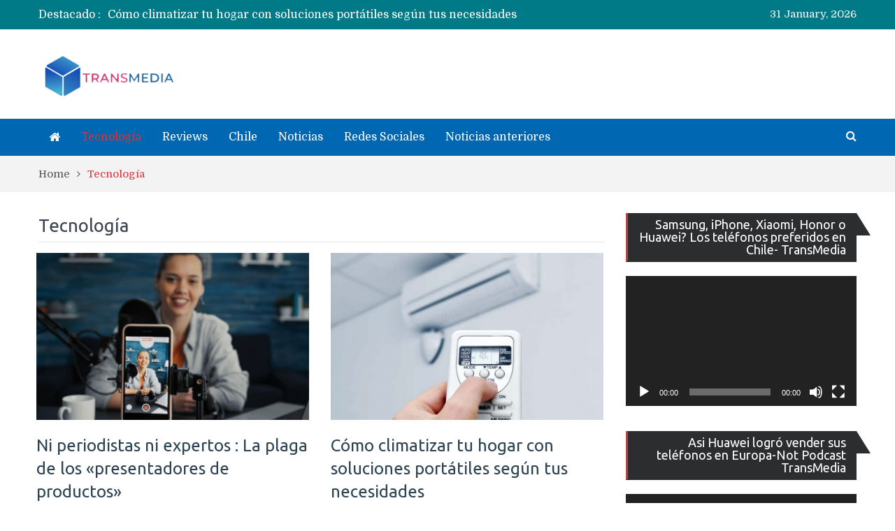

--- FILE ---
content_type: text/html; charset=utf-8
request_url: https://www.google.com/recaptcha/api2/aframe
body_size: 267
content:
<!DOCTYPE HTML><html><head><meta http-equiv="content-type" content="text/html; charset=UTF-8"></head><body><script nonce="eQgsZWfBWXbfguDd7dFPiA">/** Anti-fraud and anti-abuse applications only. See google.com/recaptcha */ try{var clients={'sodar':'https://pagead2.googlesyndication.com/pagead/sodar?'};window.addEventListener("message",function(a){try{if(a.source===window.parent){var b=JSON.parse(a.data);var c=clients[b['id']];if(c){var d=document.createElement('img');d.src=c+b['params']+'&rc='+(localStorage.getItem("rc::a")?sessionStorage.getItem("rc::b"):"");window.document.body.appendChild(d);sessionStorage.setItem("rc::e",parseInt(sessionStorage.getItem("rc::e")||0)+1);localStorage.setItem("rc::h",'1769900243624');}}}catch(b){}});window.parent.postMessage("_grecaptcha_ready", "*");}catch(b){}</script></body></html>

--- FILE ---
content_type: text/css; charset=utf-8
request_url: https://www.transmedia.cl/wp-content/cache/min/1/wp-content/plugins/unyson/framework/extensions/builder/static/css/frontend-grid.css?ver=1753662221
body_size: 1729
content:
.clearfix:before,.clearfix:after,.fw-container:before,.fw-container:after,.fw-container-fluid:before,.fw-container-fluid:after,.fw-row:before,.fw-row:after,.dl-horizontal dd:before,.dl-horizontal dd:after{content:" ";display:table}.clearfix:after,.fw-container:after,.fw-container-fluid:after,.fw-row:after,.dl-horizontal dd:after{clear:both}.center-block{display:block;margin-left:auto;margin-right:auto}.pull-right,body.rtl .pull-left{float:right!important}.pull-left,body.rtl .pull-right{float:left!important}.clear{clear:both;width:100%}.hide{display:none!important}.show{display:block!important}.invisible{visibility:hidden}.text-hide{font:0/0 a;color:transparent;text-shadow:none;background-color:transparent;border:0}.hidden{display:none!important;visibility:hidden!important}.affix{position:fixed}img,iframe,embed{max-width:100%}img{height:auto}.map img,.fw-shortcode-map-wrapper img{max-width:none!important}.fw-main-row,.fw-main-row *,.fw-main-row *:before,.fw-main-row *:after{-webkit-box-sizing:border-box;-moz-box-sizing:border-box;box-sizing:border-box}.fw-container{position:relative;margin-right:auto;margin-left:auto;padding-left:15px;padding-right:15px;max-width:100%}@media (min-width:768px){.fw-container{width:750px}}@media (min-width:992px){.fw-container{width:970px}}@media (min-width:1200px){.fw-container{width:1170px}}.fw-container-fluid{position:relative;margin-right:auto;margin-left:auto;padding-left:15px;padding-right:15px}.fw-row{margin-left:-15px;margin-right:-15px}.fw-row:before,.fw-row:after{content:" ";display:table}.fw-row:after{clear:both}.fw-col-xs-1,.fw-col-sm-1,.fw-col-md-1,.fw-col-lg-1,.fw-col-xs-2,.fw-col-sm-2,.fw-col-md-2,.fw-col-lg-2,.fw-col-xs-3,.fw-col-sm-3,.fw-col-md-3,.fw-col-lg-3,.fw-col-xs-4,.fw-col-sm-4,.fw-col-md-4,.fw-col-lg-4,.fw-col-xs-5,.fw-col-sm-5,.fw-col-md-5,.fw-col-lg-5,.fw-col-xs-6,.fw-col-sm-6,.fw-col-md-6,.fw-col-lg-6,.fw-col-xs-7,.fw-col-sm-7,.fw-col-md-7,.fw-col-lg-7,.fw-col-xs-8,.fw-col-sm-8,.fw-col-md-8,.fw-col-lg-8,.fw-col-xs-9,.fw-col-sm-9,.fw-col-md-9,.fw-col-lg-9,.fw-col-xs-10,.fw-col-sm-10,.fw-col-md-10,.fw-col-lg-10,.fw-col-xs-11,.fw-col-sm-11,.fw-col-md-11,.fw-col-lg-11,.fw-col-xs-12,.fw-col-sm-12,.fw-col-md-12,.fw-col-lg-12,.fw-col-xs-15,.fw-col-sm-15,.fw-col-md-15,.fw-col-lg-15{position:relative;min-height:1px;padding-left:15px;padding-right:15px;box-sizing:border-box}@media (min-width:768px){.fw-col-sm-1,.fw-col-sm-2,.fw-col-sm-3,.fw-col-sm-4,.fw-col-sm-5,.fw-col-sm-6,.fw-col-sm-7,.fw-col-sm-8,.fw-col-sm-9,.fw-col-sm-10,.fw-col-sm-11,.fw-col-sm-12,.fw-col-sm-15{float:left}body.rtl .fw-col-sm-1,body.rtl .fw-col-sm-2,body.rtl .fw-col-sm-3,body.rtl .fw-col-sm-4,body.rtl .fw-col-sm-5,body.rtl .fw-col-sm-6,body.rtl .fw-col-sm-7,body.rtl .fw-col-sm-8,body.rtl .fw-col-sm-9,body.rtl .fw-col-sm-10,body.rtl .fw-col-sm-11,body.rtl .fw-col-sm-12,body.rtl .fw-col-sm-15{float:right}.fw-col-sm-15{width:20%}.fw-col-sm-12{width:100%}.fw-col-sm-11{width:91.66666667%}.fw-col-sm-10{width:83.33333333%}.fw-col-sm-9{width:75%}.fw-col-sm-8{width:66.66666667%}.fw-col-sm-7{width:58.33333333%}.fw-col-sm-6{width:50%}.fw-col-sm-5{width:41.66666667%}.fw-col-sm-4{width:33.33333333%}.fw-col-sm-3{width:25%}.fw-col-sm-2{width:16.66666667%}.fw-col-sm-1{width:8.33333333%}.fw-col-sm-pull-15{right:20%}.fw-col-sm-pull-12{right:100%}.fw-col-sm-pull-11{right:91.66666667%}.fw-col-sm-pull-10{right:83.33333333%}.fw-col-sm-pull-9{right:75%}.fw-col-sm-pull-8{right:66.66666667%}.fw-col-sm-pull-7{right:58.33333333%}.fw-col-sm-pull-6{right:50%}.fw-col-sm-pull-5{right:41.66666667%}.fw-col-sm-pull-4{right:33.33333333%}.fw-col-sm-pull-3{right:25%}.fw-col-sm-pull-2{right:16.66666667%}.fw-col-sm-pull-1{right:8.33333333%}.fw-col-sm-pull-0{right:auto}.fw-col-sm-push-15{left:20%}.fw-col-sm-push-12{left:100%}.fw-col-sm-push-11{left:91.66666667%}.fw-col-sm-push-10{left:83.33333333%}.fw-col-sm-push-9{left:75%}.fw-col-sm-push-8{left:66.66666667%}.fw-col-sm-push-7{left:58.33333333%}.fw-col-sm-push-6{left:50%}.fw-col-sm-push-5{left:41.66666667%}.fw-col-sm-push-4{left:33.33333333%}.fw-col-sm-push-3{left:25%}.fw-col-sm-push-2{left:16.66666667%}.fw-col-sm-push-1{left:8.33333333%}.fw-col-sm-push-0{left:auto}.fw-col-sm-offset-15{margin-left:20%}.fw-col-sm-offset-12{margin-left:100%}.fw-col-sm-offset-11{margin-left:91.66666667%}.fw-col-sm-offset-10{margin-left:83.33333333%}.fw-col-sm-offset-9{margin-left:75%}.fw-col-sm-offset-8{margin-left:66.66666667%}.fw-col-sm-offset-7{margin-left:58.33333333%}.fw-col-sm-offset-6{margin-left:50%}.fw-col-sm-offset-5{margin-left:41.66666667%}.fw-col-sm-offset-4{margin-left:33.33333333%}.fw-col-sm-offset-3{margin-left:25%}.fw-col-sm-offset-2{margin-left:16.66666667%}.fw-col-sm-offset-1{margin-left:8.33333333%}.fw-col-sm-offset-0{margin-left:0%}}@media (min-width:992px){.fw-col-md-1,.fw-col-md-2,.fw-col-md-3,.fw-col-md-4,.fw-col-md-5,.fw-col-md-6,.fw-col-md-7,.fw-col-md-8,.fw-col-md-9,.fw-col-md-10,.fw-col-md-11,.fw-col-md-12,.fw-col-md-15{float:left}body.rtl .fw-col-md-1,body.rtl .fw-col-md-2,body.rtl .fw-col-md-3,body.rtl .fw-col-md-4,body.rtl .fw-col-md-5,body.rtl .fw-col-md-6,body.rtl .fw-col-md-7,body.rtl .fw-col-md-8,body.rtl .fw-col-md-9,body.rtl .fw-col-md-10,body.rtl .fw-col-md-11,body.rtl .fw-col-md-12,body.rtl .fw-col-md-15{float:right}.fw-col-md-15{width:20%}.fw-col-md-12{width:100%}.fw-col-md-11{width:91.66666667%}.fw-col-md-10{width:83.33333333%}.fw-col-md-9{width:75%}.fw-col-md-8{width:66.66666667%}.fw-col-md-7{width:58.33333333%}.fw-col-md-6{width:50%}.fw-col-md-5{width:41.66666667%}.fw-col-md-4{width:33.33333333%}.fw-col-md-3{width:25%}.fw-col-md-2{width:16.66666667%}.fw-col-md-1{width:8.33333333%}.fw-col-md-pull-15{right:20%}.fw-col-md-pull-12{right:100%}.fw-col-md-pull-11{right:91.66666667%}.fw-col-md-pull-10{right:83.33333333%}.fw-col-md-pull-9{right:75%}.fw-col-md-pull-8{right:66.66666667%}.fw-col-md-pull-7{right:58.33333333%}.fw-col-md-pull-6{right:50%}.fw-col-md-pull-5{right:41.66666667%}.fw-col-md-pull-4{right:33.33333333%}.fw-col-md-pull-3{right:25%}.fw-col-md-pull-2{right:16.66666667%}.fw-col-md-pull-1{right:8.33333333%}.fw-col-md-pull-0{right:auto}.fw-col-md-push-15{left:20%}.fw-col-md-push-12{left:100%}.fw-col-md-push-11{left:91.66666667%}.fw-col-md-push-10{left:83.33333333%}.fw-col-md-push-9{left:75%}.fw-col-md-push-8{left:66.66666667%}.fw-col-md-push-7{left:58.33333333%}.fw-col-md-push-6{left:50%}.fw-col-md-push-5{left:41.66666667%}.fw-col-md-push-4{left:33.33333333%}.fw-col-md-push-3{left:25%}.fw-col-md-push-2{left:16.66666667%}.fw-col-md-push-1{left:8.33333333%}.fw-col-md-push-0{left:auto}.fw-col-md-offset-15{margin-left:20%}.fw-col-md-offset-12{margin-left:100%}.fw-col-md-offset-11{margin-left:91.66666667%}.fw-col-md-offset-10{margin-left:83.33333333%}.fw-col-md-offset-9{margin-left:75%}.fw-col-md-offset-8{margin-left:66.66666667%}.fw-col-md-offset-7{margin-left:58.33333333%}.fw-col-md-offset-6{margin-left:50%}.fw-col-md-offset-5{margin-left:41.66666667%}.fw-col-md-offset-4{margin-left:33.33333333%}.fw-col-md-offset-3{margin-left:25%}.fw-col-md-offset-2{margin-left:16.66666667%}.fw-col-md-offset-1{margin-left:8.33333333%}.fw-col-md-offset-0{margin-left:0%}}@media (min-width:1200px){.fw-col-lg-1,.fw-col-lg-2,.fw-col-lg-3,.fw-col-lg-4,.fw-col-lg-5,.fw-col-lg-6,.fw-col-lg-7,.fw-col-lg-8,.fw-col-lg-9,.fw-col-lg-10,.fw-col-lg-11,.fw-col-lg-12,.fw-col-lg-15{float:left}body.rtl .fw-col-lg-1,body.rtl .fw-col-lg-2,body.rtl .fw-col-lg-3,body.rtl .fw-col-lg-4,body.rtl .fw-col-lg-5,body.rtl .fw-col-lg-6,body.rtl .fw-col-lg-7,body.rtl .fw-col-lg-8,body.rtl .fw-col-lg-9,body.rtl .fw-col-lg-10,body.rtl .fw-col-lg-11,body.rtl .fw-col-lg-12,body.rtl .fw-col-lg-15{float:right}.fw-col-lg-15{width:20%}.fw-col-lg-12{width:100%}.fw-col-lg-11{width:91.66666667%}.fw-col-lg-10{width:83.33333333%}.fw-col-lg-9{width:75%}.fw-col-lg-8{width:66.66666667%}.fw-col-lg-7{width:58.33333333%}.fw-col-lg-6{width:50%}.fw-col-lg-5{width:41.66666667%}.fw-col-lg-4{width:33.33333333%}.fw-col-lg-3{width:25%}.fw-col-lg-2{width:16.66666667%}.fw-col-lg-1{width:8.33333333%}.fw-col-lg-pull-15{right:20%}.fw-col-lg-pull-12{right:100%}.fw-col-lg-pull-11{right:91.66666667%}.fw-col-lg-pull-10{right:83.33333333%}.fw-col-lg-pull-9{right:75%}.fw-col-lg-pull-8{right:66.66666667%}.fw-col-lg-pull-7{right:58.33333333%}.fw-col-lg-pull-6{right:50%}.fw-col-lg-pull-5{right:41.66666667%}.fw-col-lg-pull-4{right:33.33333333%}.fw-col-lg-pull-3{right:25%}.fw-col-lg-pull-2{right:16.66666667%}.fw-col-lg-pull-1{right:8.33333333%}.fw-col-lg-pull-0{right:auto}.fw-col-lg-push-15{left:20%}.fw-col-lg-push-12{left:100%}.fw-col-lg-push-11{left:91.66666667%}.fw-col-lg-push-10{left:83.33333333%}.fw-col-lg-push-9{left:75%}.fw-col-lg-push-8{left:66.66666667%}.fw-col-lg-push-7{left:58.33333333%}.fw-col-lg-push-6{left:50%}.fw-col-lg-push-5{left:41.66666667%}.fw-col-lg-push-4{left:33.33333333%}.fw-col-lg-push-3{left:25%}.fw-col-lg-push-2{left:16.66666667%}.fw-col-lg-push-1{left:8.33333333%}.fw-col-lg-push-0{left:auto}.fw-col-lg-offset-15{margin-left:20%}.fw-col-lg-offset-12{margin-left:100%}.fw-col-lg-offset-11{margin-left:91.66666667%}.fw-col-lg-offset-10{margin-left:83.33333333%}.fw-col-lg-offset-9{margin-left:75%}.fw-col-lg-offset-8{margin-left:66.66666667%}.fw-col-lg-offset-7{margin-left:58.33333333%}.fw-col-lg-offset-6{margin-left:50%}.fw-col-lg-offset-5{margin-left:41.66666667%}.fw-col-lg-offset-4{margin-left:33.33333333%}.fw-col-lg-offset-3{margin-left:25%}.fw-col-lg-offset-2{margin-left:16.66666667%}.fw-col-lg-offset-1{margin-left:8.33333333%}.fw-col-lg-offset-0{margin-left:0%}}

--- FILE ---
content_type: application/javascript; charset=utf-8
request_url: https://fundingchoicesmessages.google.com/f/AGSKWxWC0N8XpAvrdfx3-jHgwgBtAq091urB72WfPS7IgP52g0JBWUkfg-MbvCQY7jZ2g01Z-OKpHy4zLZIufj4nEAB_TEsqojUVqg5rev4goDOkZmhEyaAN_5tcmGEVpRNpmR6Bwqsc?fccs=W251bGwsbnVsbCxudWxsLG51bGwsbnVsbCxudWxsLFsxNzY5OTAwMjQyLDMzNjAwMDAwMF0sbnVsbCxudWxsLG51bGwsW251bGwsWzddXSwiaHR0cHM6Ly93d3cudHJhbnNtZWRpYS5jbC9ibG9nL2NhdGVnb3J5L3RlY25vbG9naWEvIixudWxsLFtbOCwiRmYwUkdIVHVuOEkiXSxbOSwiZW4tVVMiXSxbMTksIjIiXSxbMTcsIlswXSJdLFsyNCwiIl0sWzI5LCJmYWxzZSJdXV0
body_size: -228
content:
if (typeof __googlefc.fcKernelManager.run === 'function') {"use strict";this.default_ContributorServingResponseClientJs=this.default_ContributorServingResponseClientJs||{};(function(_){var window=this;
try{
var RH=function(a){this.A=_.t(a)};_.u(RH,_.J);var SH=_.ed(RH);var TH=function(a,b,c){this.B=a;this.params=b;this.j=c;this.l=_.F(this.params,4);this.o=new _.eh(this.B.document,_.O(this.params,3),new _.Qg(_.Rk(this.j)))};TH.prototype.run=function(){if(_.P(this.params,10)){var a=this.o;var b=_.fh(a);b=_.Od(b,4);_.jh(a,b)}a=_.Sk(this.j)?_.be(_.Sk(this.j)):new _.de;_.ee(a,9);_.F(a,4)!==1&&_.G(a,4,this.l===2||this.l===3?1:2);_.Fg(this.params,5)&&(b=_.O(this.params,5),_.hg(a,6,b));return a};var UH=function(){};UH.prototype.run=function(a,b){var c,d;return _.v(function(e){c=SH(b);d=(new TH(a,c,_.A(c,_.Qk,2))).run();return e.return({ia:_.L(d)})})};_.Uk(8,new UH);
}catch(e){_._DumpException(e)}
}).call(this,this.default_ContributorServingResponseClientJs);
// Google Inc.

//# sourceURL=/_/mss/boq-content-ads-contributor/_/js/k=boq-content-ads-contributor.ContributorServingResponseClientJs.en_US.Ff0RGHTun8I.es5.O/d=1/exm=kernel_loader,loader_js_executable/ed=1/rs=AJlcJMwj_NGSDs7Ec5ZJCmcGmg-e8qljdw/m=web_iab_tcf_v2_signal_executable
__googlefc.fcKernelManager.run('\x5b\x5b\x5b8,\x22\x5bnull,\x5b\x5bnull,null,null,\\\x22https:\/\/fundingchoicesmessages.google.com\/f\/AGSKWxXQitKz2McpJQ1ZO5PJ8nZVjyNGDHZnOoU6FCmDy4KsumhD8IXSsWy_NpbIrTY_Is58R50niuzP1Q-0fVtzHOe6GmzRRXvgKkgxVkvH-SChnZfZzzKgj4bCVqaUq0V_lviNnfif\\\x22\x5d,null,null,\x5bnull,null,null,\\\x22https:\/\/fundingchoicesmessages.google.com\/el\/AGSKWxUmtCjxekq9rMTWtadLQ9fH9xK4VnquNw7B_JS2o-S-FWHn0nJls9efem0KPBmfatUI2gj-VsWdps4hlU4XxaRH4itJ-ZTebhankaZBTnyAHLtTbMw8iD9DdtyVVEnHDz1QEApX\\\x22\x5d,null,\x5bnull,\x5b7\x5d\x5d\x5d,\\\x22transmedia.cl\\\x22,1,\\\x22en-GB\\\x22,null,null,null,null,1\x5d\x22\x5d\x5d,\x5bnull,null,null,\x22https:\/\/fundingchoicesmessages.google.com\/f\/AGSKWxXnPlmWXQgiViv5CGORE9IKojzrzf3JIq5w1njiremb7aV4OlCkjstn2yiQ9HDThNesu38tRphknWAME3Ent-XzIX83_W_uxP4n0dxkRc0XmoFxqCTaebKeCqSorDqaTCr5indO\x22\x5d\x5d');}

--- FILE ---
content_type: application/javascript; charset=utf-8
request_url: https://fundingchoicesmessages.google.com/f/AGSKWxVuJ4T8P5hymteDZblh13mYsSrgJ7Xk_L0CQ0UNBT3unVTAPy8L1QWa5sSDvN3ND_uzSH9Ra4LS3fVgsEtGArnCOZ7NPIpgFpbZodEkW4qS26Gy_Ehurx0DHwhgNNEtZJ0EVPYbX78rMKHJSmZGjzAZgCQOmC6K9L92Am2rNGo8mxniAcfEtBLkoTM=/_/include/adsdaq/170x700.-advertisement/script._adtech&/adv3.
body_size: -1285
content:
window['7d219218-f3d7-4896-891f-1fcb3eaed80b'] = true;